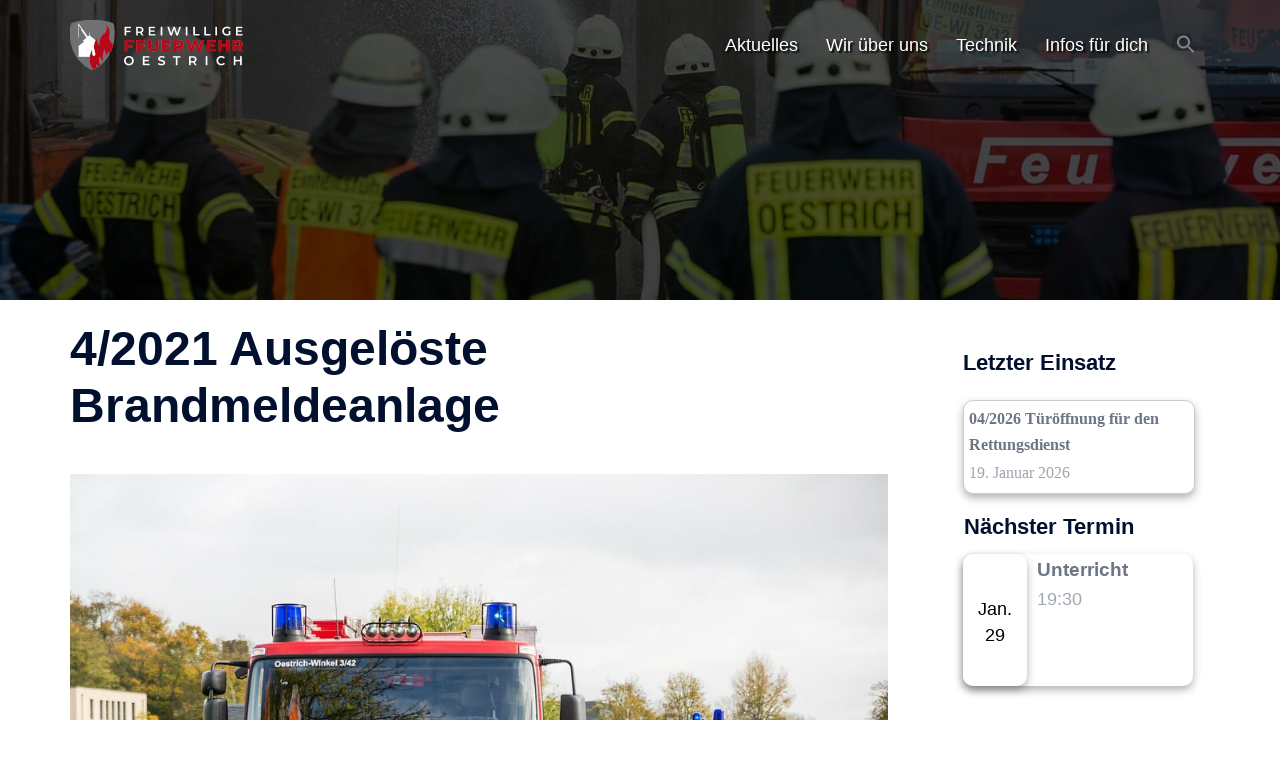

--- FILE ---
content_type: text/html; charset=utf-8
request_url: https://www.google.com/recaptcha/api2/anchor?ar=1&k=6LerDdAaAAAAAMnhE1S0-dm5tSZt3fSisoOqffy8&co=aHR0cDovL2ZldWVyd2Voci1vZXN0cmljaC5kZTo4MA..&hl=en&v=N67nZn4AqZkNcbeMu4prBgzg&size=invisible&anchor-ms=20000&execute-ms=30000&cb=j73rrezcv6na
body_size: 48921
content:
<!DOCTYPE HTML><html dir="ltr" lang="en"><head><meta http-equiv="Content-Type" content="text/html; charset=UTF-8">
<meta http-equiv="X-UA-Compatible" content="IE=edge">
<title>reCAPTCHA</title>
<style type="text/css">
/* cyrillic-ext */
@font-face {
  font-family: 'Roboto';
  font-style: normal;
  font-weight: 400;
  font-stretch: 100%;
  src: url(//fonts.gstatic.com/s/roboto/v48/KFO7CnqEu92Fr1ME7kSn66aGLdTylUAMa3GUBHMdazTgWw.woff2) format('woff2');
  unicode-range: U+0460-052F, U+1C80-1C8A, U+20B4, U+2DE0-2DFF, U+A640-A69F, U+FE2E-FE2F;
}
/* cyrillic */
@font-face {
  font-family: 'Roboto';
  font-style: normal;
  font-weight: 400;
  font-stretch: 100%;
  src: url(//fonts.gstatic.com/s/roboto/v48/KFO7CnqEu92Fr1ME7kSn66aGLdTylUAMa3iUBHMdazTgWw.woff2) format('woff2');
  unicode-range: U+0301, U+0400-045F, U+0490-0491, U+04B0-04B1, U+2116;
}
/* greek-ext */
@font-face {
  font-family: 'Roboto';
  font-style: normal;
  font-weight: 400;
  font-stretch: 100%;
  src: url(//fonts.gstatic.com/s/roboto/v48/KFO7CnqEu92Fr1ME7kSn66aGLdTylUAMa3CUBHMdazTgWw.woff2) format('woff2');
  unicode-range: U+1F00-1FFF;
}
/* greek */
@font-face {
  font-family: 'Roboto';
  font-style: normal;
  font-weight: 400;
  font-stretch: 100%;
  src: url(//fonts.gstatic.com/s/roboto/v48/KFO7CnqEu92Fr1ME7kSn66aGLdTylUAMa3-UBHMdazTgWw.woff2) format('woff2');
  unicode-range: U+0370-0377, U+037A-037F, U+0384-038A, U+038C, U+038E-03A1, U+03A3-03FF;
}
/* math */
@font-face {
  font-family: 'Roboto';
  font-style: normal;
  font-weight: 400;
  font-stretch: 100%;
  src: url(//fonts.gstatic.com/s/roboto/v48/KFO7CnqEu92Fr1ME7kSn66aGLdTylUAMawCUBHMdazTgWw.woff2) format('woff2');
  unicode-range: U+0302-0303, U+0305, U+0307-0308, U+0310, U+0312, U+0315, U+031A, U+0326-0327, U+032C, U+032F-0330, U+0332-0333, U+0338, U+033A, U+0346, U+034D, U+0391-03A1, U+03A3-03A9, U+03B1-03C9, U+03D1, U+03D5-03D6, U+03F0-03F1, U+03F4-03F5, U+2016-2017, U+2034-2038, U+203C, U+2040, U+2043, U+2047, U+2050, U+2057, U+205F, U+2070-2071, U+2074-208E, U+2090-209C, U+20D0-20DC, U+20E1, U+20E5-20EF, U+2100-2112, U+2114-2115, U+2117-2121, U+2123-214F, U+2190, U+2192, U+2194-21AE, U+21B0-21E5, U+21F1-21F2, U+21F4-2211, U+2213-2214, U+2216-22FF, U+2308-230B, U+2310, U+2319, U+231C-2321, U+2336-237A, U+237C, U+2395, U+239B-23B7, U+23D0, U+23DC-23E1, U+2474-2475, U+25AF, U+25B3, U+25B7, U+25BD, U+25C1, U+25CA, U+25CC, U+25FB, U+266D-266F, U+27C0-27FF, U+2900-2AFF, U+2B0E-2B11, U+2B30-2B4C, U+2BFE, U+3030, U+FF5B, U+FF5D, U+1D400-1D7FF, U+1EE00-1EEFF;
}
/* symbols */
@font-face {
  font-family: 'Roboto';
  font-style: normal;
  font-weight: 400;
  font-stretch: 100%;
  src: url(//fonts.gstatic.com/s/roboto/v48/KFO7CnqEu92Fr1ME7kSn66aGLdTylUAMaxKUBHMdazTgWw.woff2) format('woff2');
  unicode-range: U+0001-000C, U+000E-001F, U+007F-009F, U+20DD-20E0, U+20E2-20E4, U+2150-218F, U+2190, U+2192, U+2194-2199, U+21AF, U+21E6-21F0, U+21F3, U+2218-2219, U+2299, U+22C4-22C6, U+2300-243F, U+2440-244A, U+2460-24FF, U+25A0-27BF, U+2800-28FF, U+2921-2922, U+2981, U+29BF, U+29EB, U+2B00-2BFF, U+4DC0-4DFF, U+FFF9-FFFB, U+10140-1018E, U+10190-1019C, U+101A0, U+101D0-101FD, U+102E0-102FB, U+10E60-10E7E, U+1D2C0-1D2D3, U+1D2E0-1D37F, U+1F000-1F0FF, U+1F100-1F1AD, U+1F1E6-1F1FF, U+1F30D-1F30F, U+1F315, U+1F31C, U+1F31E, U+1F320-1F32C, U+1F336, U+1F378, U+1F37D, U+1F382, U+1F393-1F39F, U+1F3A7-1F3A8, U+1F3AC-1F3AF, U+1F3C2, U+1F3C4-1F3C6, U+1F3CA-1F3CE, U+1F3D4-1F3E0, U+1F3ED, U+1F3F1-1F3F3, U+1F3F5-1F3F7, U+1F408, U+1F415, U+1F41F, U+1F426, U+1F43F, U+1F441-1F442, U+1F444, U+1F446-1F449, U+1F44C-1F44E, U+1F453, U+1F46A, U+1F47D, U+1F4A3, U+1F4B0, U+1F4B3, U+1F4B9, U+1F4BB, U+1F4BF, U+1F4C8-1F4CB, U+1F4D6, U+1F4DA, U+1F4DF, U+1F4E3-1F4E6, U+1F4EA-1F4ED, U+1F4F7, U+1F4F9-1F4FB, U+1F4FD-1F4FE, U+1F503, U+1F507-1F50B, U+1F50D, U+1F512-1F513, U+1F53E-1F54A, U+1F54F-1F5FA, U+1F610, U+1F650-1F67F, U+1F687, U+1F68D, U+1F691, U+1F694, U+1F698, U+1F6AD, U+1F6B2, U+1F6B9-1F6BA, U+1F6BC, U+1F6C6-1F6CF, U+1F6D3-1F6D7, U+1F6E0-1F6EA, U+1F6F0-1F6F3, U+1F6F7-1F6FC, U+1F700-1F7FF, U+1F800-1F80B, U+1F810-1F847, U+1F850-1F859, U+1F860-1F887, U+1F890-1F8AD, U+1F8B0-1F8BB, U+1F8C0-1F8C1, U+1F900-1F90B, U+1F93B, U+1F946, U+1F984, U+1F996, U+1F9E9, U+1FA00-1FA6F, U+1FA70-1FA7C, U+1FA80-1FA89, U+1FA8F-1FAC6, U+1FACE-1FADC, U+1FADF-1FAE9, U+1FAF0-1FAF8, U+1FB00-1FBFF;
}
/* vietnamese */
@font-face {
  font-family: 'Roboto';
  font-style: normal;
  font-weight: 400;
  font-stretch: 100%;
  src: url(//fonts.gstatic.com/s/roboto/v48/KFO7CnqEu92Fr1ME7kSn66aGLdTylUAMa3OUBHMdazTgWw.woff2) format('woff2');
  unicode-range: U+0102-0103, U+0110-0111, U+0128-0129, U+0168-0169, U+01A0-01A1, U+01AF-01B0, U+0300-0301, U+0303-0304, U+0308-0309, U+0323, U+0329, U+1EA0-1EF9, U+20AB;
}
/* latin-ext */
@font-face {
  font-family: 'Roboto';
  font-style: normal;
  font-weight: 400;
  font-stretch: 100%;
  src: url(//fonts.gstatic.com/s/roboto/v48/KFO7CnqEu92Fr1ME7kSn66aGLdTylUAMa3KUBHMdazTgWw.woff2) format('woff2');
  unicode-range: U+0100-02BA, U+02BD-02C5, U+02C7-02CC, U+02CE-02D7, U+02DD-02FF, U+0304, U+0308, U+0329, U+1D00-1DBF, U+1E00-1E9F, U+1EF2-1EFF, U+2020, U+20A0-20AB, U+20AD-20C0, U+2113, U+2C60-2C7F, U+A720-A7FF;
}
/* latin */
@font-face {
  font-family: 'Roboto';
  font-style: normal;
  font-weight: 400;
  font-stretch: 100%;
  src: url(//fonts.gstatic.com/s/roboto/v48/KFO7CnqEu92Fr1ME7kSn66aGLdTylUAMa3yUBHMdazQ.woff2) format('woff2');
  unicode-range: U+0000-00FF, U+0131, U+0152-0153, U+02BB-02BC, U+02C6, U+02DA, U+02DC, U+0304, U+0308, U+0329, U+2000-206F, U+20AC, U+2122, U+2191, U+2193, U+2212, U+2215, U+FEFF, U+FFFD;
}
/* cyrillic-ext */
@font-face {
  font-family: 'Roboto';
  font-style: normal;
  font-weight: 500;
  font-stretch: 100%;
  src: url(//fonts.gstatic.com/s/roboto/v48/KFO7CnqEu92Fr1ME7kSn66aGLdTylUAMa3GUBHMdazTgWw.woff2) format('woff2');
  unicode-range: U+0460-052F, U+1C80-1C8A, U+20B4, U+2DE0-2DFF, U+A640-A69F, U+FE2E-FE2F;
}
/* cyrillic */
@font-face {
  font-family: 'Roboto';
  font-style: normal;
  font-weight: 500;
  font-stretch: 100%;
  src: url(//fonts.gstatic.com/s/roboto/v48/KFO7CnqEu92Fr1ME7kSn66aGLdTylUAMa3iUBHMdazTgWw.woff2) format('woff2');
  unicode-range: U+0301, U+0400-045F, U+0490-0491, U+04B0-04B1, U+2116;
}
/* greek-ext */
@font-face {
  font-family: 'Roboto';
  font-style: normal;
  font-weight: 500;
  font-stretch: 100%;
  src: url(//fonts.gstatic.com/s/roboto/v48/KFO7CnqEu92Fr1ME7kSn66aGLdTylUAMa3CUBHMdazTgWw.woff2) format('woff2');
  unicode-range: U+1F00-1FFF;
}
/* greek */
@font-face {
  font-family: 'Roboto';
  font-style: normal;
  font-weight: 500;
  font-stretch: 100%;
  src: url(//fonts.gstatic.com/s/roboto/v48/KFO7CnqEu92Fr1ME7kSn66aGLdTylUAMa3-UBHMdazTgWw.woff2) format('woff2');
  unicode-range: U+0370-0377, U+037A-037F, U+0384-038A, U+038C, U+038E-03A1, U+03A3-03FF;
}
/* math */
@font-face {
  font-family: 'Roboto';
  font-style: normal;
  font-weight: 500;
  font-stretch: 100%;
  src: url(//fonts.gstatic.com/s/roboto/v48/KFO7CnqEu92Fr1ME7kSn66aGLdTylUAMawCUBHMdazTgWw.woff2) format('woff2');
  unicode-range: U+0302-0303, U+0305, U+0307-0308, U+0310, U+0312, U+0315, U+031A, U+0326-0327, U+032C, U+032F-0330, U+0332-0333, U+0338, U+033A, U+0346, U+034D, U+0391-03A1, U+03A3-03A9, U+03B1-03C9, U+03D1, U+03D5-03D6, U+03F0-03F1, U+03F4-03F5, U+2016-2017, U+2034-2038, U+203C, U+2040, U+2043, U+2047, U+2050, U+2057, U+205F, U+2070-2071, U+2074-208E, U+2090-209C, U+20D0-20DC, U+20E1, U+20E5-20EF, U+2100-2112, U+2114-2115, U+2117-2121, U+2123-214F, U+2190, U+2192, U+2194-21AE, U+21B0-21E5, U+21F1-21F2, U+21F4-2211, U+2213-2214, U+2216-22FF, U+2308-230B, U+2310, U+2319, U+231C-2321, U+2336-237A, U+237C, U+2395, U+239B-23B7, U+23D0, U+23DC-23E1, U+2474-2475, U+25AF, U+25B3, U+25B7, U+25BD, U+25C1, U+25CA, U+25CC, U+25FB, U+266D-266F, U+27C0-27FF, U+2900-2AFF, U+2B0E-2B11, U+2B30-2B4C, U+2BFE, U+3030, U+FF5B, U+FF5D, U+1D400-1D7FF, U+1EE00-1EEFF;
}
/* symbols */
@font-face {
  font-family: 'Roboto';
  font-style: normal;
  font-weight: 500;
  font-stretch: 100%;
  src: url(//fonts.gstatic.com/s/roboto/v48/KFO7CnqEu92Fr1ME7kSn66aGLdTylUAMaxKUBHMdazTgWw.woff2) format('woff2');
  unicode-range: U+0001-000C, U+000E-001F, U+007F-009F, U+20DD-20E0, U+20E2-20E4, U+2150-218F, U+2190, U+2192, U+2194-2199, U+21AF, U+21E6-21F0, U+21F3, U+2218-2219, U+2299, U+22C4-22C6, U+2300-243F, U+2440-244A, U+2460-24FF, U+25A0-27BF, U+2800-28FF, U+2921-2922, U+2981, U+29BF, U+29EB, U+2B00-2BFF, U+4DC0-4DFF, U+FFF9-FFFB, U+10140-1018E, U+10190-1019C, U+101A0, U+101D0-101FD, U+102E0-102FB, U+10E60-10E7E, U+1D2C0-1D2D3, U+1D2E0-1D37F, U+1F000-1F0FF, U+1F100-1F1AD, U+1F1E6-1F1FF, U+1F30D-1F30F, U+1F315, U+1F31C, U+1F31E, U+1F320-1F32C, U+1F336, U+1F378, U+1F37D, U+1F382, U+1F393-1F39F, U+1F3A7-1F3A8, U+1F3AC-1F3AF, U+1F3C2, U+1F3C4-1F3C6, U+1F3CA-1F3CE, U+1F3D4-1F3E0, U+1F3ED, U+1F3F1-1F3F3, U+1F3F5-1F3F7, U+1F408, U+1F415, U+1F41F, U+1F426, U+1F43F, U+1F441-1F442, U+1F444, U+1F446-1F449, U+1F44C-1F44E, U+1F453, U+1F46A, U+1F47D, U+1F4A3, U+1F4B0, U+1F4B3, U+1F4B9, U+1F4BB, U+1F4BF, U+1F4C8-1F4CB, U+1F4D6, U+1F4DA, U+1F4DF, U+1F4E3-1F4E6, U+1F4EA-1F4ED, U+1F4F7, U+1F4F9-1F4FB, U+1F4FD-1F4FE, U+1F503, U+1F507-1F50B, U+1F50D, U+1F512-1F513, U+1F53E-1F54A, U+1F54F-1F5FA, U+1F610, U+1F650-1F67F, U+1F687, U+1F68D, U+1F691, U+1F694, U+1F698, U+1F6AD, U+1F6B2, U+1F6B9-1F6BA, U+1F6BC, U+1F6C6-1F6CF, U+1F6D3-1F6D7, U+1F6E0-1F6EA, U+1F6F0-1F6F3, U+1F6F7-1F6FC, U+1F700-1F7FF, U+1F800-1F80B, U+1F810-1F847, U+1F850-1F859, U+1F860-1F887, U+1F890-1F8AD, U+1F8B0-1F8BB, U+1F8C0-1F8C1, U+1F900-1F90B, U+1F93B, U+1F946, U+1F984, U+1F996, U+1F9E9, U+1FA00-1FA6F, U+1FA70-1FA7C, U+1FA80-1FA89, U+1FA8F-1FAC6, U+1FACE-1FADC, U+1FADF-1FAE9, U+1FAF0-1FAF8, U+1FB00-1FBFF;
}
/* vietnamese */
@font-face {
  font-family: 'Roboto';
  font-style: normal;
  font-weight: 500;
  font-stretch: 100%;
  src: url(//fonts.gstatic.com/s/roboto/v48/KFO7CnqEu92Fr1ME7kSn66aGLdTylUAMa3OUBHMdazTgWw.woff2) format('woff2');
  unicode-range: U+0102-0103, U+0110-0111, U+0128-0129, U+0168-0169, U+01A0-01A1, U+01AF-01B0, U+0300-0301, U+0303-0304, U+0308-0309, U+0323, U+0329, U+1EA0-1EF9, U+20AB;
}
/* latin-ext */
@font-face {
  font-family: 'Roboto';
  font-style: normal;
  font-weight: 500;
  font-stretch: 100%;
  src: url(//fonts.gstatic.com/s/roboto/v48/KFO7CnqEu92Fr1ME7kSn66aGLdTylUAMa3KUBHMdazTgWw.woff2) format('woff2');
  unicode-range: U+0100-02BA, U+02BD-02C5, U+02C7-02CC, U+02CE-02D7, U+02DD-02FF, U+0304, U+0308, U+0329, U+1D00-1DBF, U+1E00-1E9F, U+1EF2-1EFF, U+2020, U+20A0-20AB, U+20AD-20C0, U+2113, U+2C60-2C7F, U+A720-A7FF;
}
/* latin */
@font-face {
  font-family: 'Roboto';
  font-style: normal;
  font-weight: 500;
  font-stretch: 100%;
  src: url(//fonts.gstatic.com/s/roboto/v48/KFO7CnqEu92Fr1ME7kSn66aGLdTylUAMa3yUBHMdazQ.woff2) format('woff2');
  unicode-range: U+0000-00FF, U+0131, U+0152-0153, U+02BB-02BC, U+02C6, U+02DA, U+02DC, U+0304, U+0308, U+0329, U+2000-206F, U+20AC, U+2122, U+2191, U+2193, U+2212, U+2215, U+FEFF, U+FFFD;
}
/* cyrillic-ext */
@font-face {
  font-family: 'Roboto';
  font-style: normal;
  font-weight: 900;
  font-stretch: 100%;
  src: url(//fonts.gstatic.com/s/roboto/v48/KFO7CnqEu92Fr1ME7kSn66aGLdTylUAMa3GUBHMdazTgWw.woff2) format('woff2');
  unicode-range: U+0460-052F, U+1C80-1C8A, U+20B4, U+2DE0-2DFF, U+A640-A69F, U+FE2E-FE2F;
}
/* cyrillic */
@font-face {
  font-family: 'Roboto';
  font-style: normal;
  font-weight: 900;
  font-stretch: 100%;
  src: url(//fonts.gstatic.com/s/roboto/v48/KFO7CnqEu92Fr1ME7kSn66aGLdTylUAMa3iUBHMdazTgWw.woff2) format('woff2');
  unicode-range: U+0301, U+0400-045F, U+0490-0491, U+04B0-04B1, U+2116;
}
/* greek-ext */
@font-face {
  font-family: 'Roboto';
  font-style: normal;
  font-weight: 900;
  font-stretch: 100%;
  src: url(//fonts.gstatic.com/s/roboto/v48/KFO7CnqEu92Fr1ME7kSn66aGLdTylUAMa3CUBHMdazTgWw.woff2) format('woff2');
  unicode-range: U+1F00-1FFF;
}
/* greek */
@font-face {
  font-family: 'Roboto';
  font-style: normal;
  font-weight: 900;
  font-stretch: 100%;
  src: url(//fonts.gstatic.com/s/roboto/v48/KFO7CnqEu92Fr1ME7kSn66aGLdTylUAMa3-UBHMdazTgWw.woff2) format('woff2');
  unicode-range: U+0370-0377, U+037A-037F, U+0384-038A, U+038C, U+038E-03A1, U+03A3-03FF;
}
/* math */
@font-face {
  font-family: 'Roboto';
  font-style: normal;
  font-weight: 900;
  font-stretch: 100%;
  src: url(//fonts.gstatic.com/s/roboto/v48/KFO7CnqEu92Fr1ME7kSn66aGLdTylUAMawCUBHMdazTgWw.woff2) format('woff2');
  unicode-range: U+0302-0303, U+0305, U+0307-0308, U+0310, U+0312, U+0315, U+031A, U+0326-0327, U+032C, U+032F-0330, U+0332-0333, U+0338, U+033A, U+0346, U+034D, U+0391-03A1, U+03A3-03A9, U+03B1-03C9, U+03D1, U+03D5-03D6, U+03F0-03F1, U+03F4-03F5, U+2016-2017, U+2034-2038, U+203C, U+2040, U+2043, U+2047, U+2050, U+2057, U+205F, U+2070-2071, U+2074-208E, U+2090-209C, U+20D0-20DC, U+20E1, U+20E5-20EF, U+2100-2112, U+2114-2115, U+2117-2121, U+2123-214F, U+2190, U+2192, U+2194-21AE, U+21B0-21E5, U+21F1-21F2, U+21F4-2211, U+2213-2214, U+2216-22FF, U+2308-230B, U+2310, U+2319, U+231C-2321, U+2336-237A, U+237C, U+2395, U+239B-23B7, U+23D0, U+23DC-23E1, U+2474-2475, U+25AF, U+25B3, U+25B7, U+25BD, U+25C1, U+25CA, U+25CC, U+25FB, U+266D-266F, U+27C0-27FF, U+2900-2AFF, U+2B0E-2B11, U+2B30-2B4C, U+2BFE, U+3030, U+FF5B, U+FF5D, U+1D400-1D7FF, U+1EE00-1EEFF;
}
/* symbols */
@font-face {
  font-family: 'Roboto';
  font-style: normal;
  font-weight: 900;
  font-stretch: 100%;
  src: url(//fonts.gstatic.com/s/roboto/v48/KFO7CnqEu92Fr1ME7kSn66aGLdTylUAMaxKUBHMdazTgWw.woff2) format('woff2');
  unicode-range: U+0001-000C, U+000E-001F, U+007F-009F, U+20DD-20E0, U+20E2-20E4, U+2150-218F, U+2190, U+2192, U+2194-2199, U+21AF, U+21E6-21F0, U+21F3, U+2218-2219, U+2299, U+22C4-22C6, U+2300-243F, U+2440-244A, U+2460-24FF, U+25A0-27BF, U+2800-28FF, U+2921-2922, U+2981, U+29BF, U+29EB, U+2B00-2BFF, U+4DC0-4DFF, U+FFF9-FFFB, U+10140-1018E, U+10190-1019C, U+101A0, U+101D0-101FD, U+102E0-102FB, U+10E60-10E7E, U+1D2C0-1D2D3, U+1D2E0-1D37F, U+1F000-1F0FF, U+1F100-1F1AD, U+1F1E6-1F1FF, U+1F30D-1F30F, U+1F315, U+1F31C, U+1F31E, U+1F320-1F32C, U+1F336, U+1F378, U+1F37D, U+1F382, U+1F393-1F39F, U+1F3A7-1F3A8, U+1F3AC-1F3AF, U+1F3C2, U+1F3C4-1F3C6, U+1F3CA-1F3CE, U+1F3D4-1F3E0, U+1F3ED, U+1F3F1-1F3F3, U+1F3F5-1F3F7, U+1F408, U+1F415, U+1F41F, U+1F426, U+1F43F, U+1F441-1F442, U+1F444, U+1F446-1F449, U+1F44C-1F44E, U+1F453, U+1F46A, U+1F47D, U+1F4A3, U+1F4B0, U+1F4B3, U+1F4B9, U+1F4BB, U+1F4BF, U+1F4C8-1F4CB, U+1F4D6, U+1F4DA, U+1F4DF, U+1F4E3-1F4E6, U+1F4EA-1F4ED, U+1F4F7, U+1F4F9-1F4FB, U+1F4FD-1F4FE, U+1F503, U+1F507-1F50B, U+1F50D, U+1F512-1F513, U+1F53E-1F54A, U+1F54F-1F5FA, U+1F610, U+1F650-1F67F, U+1F687, U+1F68D, U+1F691, U+1F694, U+1F698, U+1F6AD, U+1F6B2, U+1F6B9-1F6BA, U+1F6BC, U+1F6C6-1F6CF, U+1F6D3-1F6D7, U+1F6E0-1F6EA, U+1F6F0-1F6F3, U+1F6F7-1F6FC, U+1F700-1F7FF, U+1F800-1F80B, U+1F810-1F847, U+1F850-1F859, U+1F860-1F887, U+1F890-1F8AD, U+1F8B0-1F8BB, U+1F8C0-1F8C1, U+1F900-1F90B, U+1F93B, U+1F946, U+1F984, U+1F996, U+1F9E9, U+1FA00-1FA6F, U+1FA70-1FA7C, U+1FA80-1FA89, U+1FA8F-1FAC6, U+1FACE-1FADC, U+1FADF-1FAE9, U+1FAF0-1FAF8, U+1FB00-1FBFF;
}
/* vietnamese */
@font-face {
  font-family: 'Roboto';
  font-style: normal;
  font-weight: 900;
  font-stretch: 100%;
  src: url(//fonts.gstatic.com/s/roboto/v48/KFO7CnqEu92Fr1ME7kSn66aGLdTylUAMa3OUBHMdazTgWw.woff2) format('woff2');
  unicode-range: U+0102-0103, U+0110-0111, U+0128-0129, U+0168-0169, U+01A0-01A1, U+01AF-01B0, U+0300-0301, U+0303-0304, U+0308-0309, U+0323, U+0329, U+1EA0-1EF9, U+20AB;
}
/* latin-ext */
@font-face {
  font-family: 'Roboto';
  font-style: normal;
  font-weight: 900;
  font-stretch: 100%;
  src: url(//fonts.gstatic.com/s/roboto/v48/KFO7CnqEu92Fr1ME7kSn66aGLdTylUAMa3KUBHMdazTgWw.woff2) format('woff2');
  unicode-range: U+0100-02BA, U+02BD-02C5, U+02C7-02CC, U+02CE-02D7, U+02DD-02FF, U+0304, U+0308, U+0329, U+1D00-1DBF, U+1E00-1E9F, U+1EF2-1EFF, U+2020, U+20A0-20AB, U+20AD-20C0, U+2113, U+2C60-2C7F, U+A720-A7FF;
}
/* latin */
@font-face {
  font-family: 'Roboto';
  font-style: normal;
  font-weight: 900;
  font-stretch: 100%;
  src: url(//fonts.gstatic.com/s/roboto/v48/KFO7CnqEu92Fr1ME7kSn66aGLdTylUAMa3yUBHMdazQ.woff2) format('woff2');
  unicode-range: U+0000-00FF, U+0131, U+0152-0153, U+02BB-02BC, U+02C6, U+02DA, U+02DC, U+0304, U+0308, U+0329, U+2000-206F, U+20AC, U+2122, U+2191, U+2193, U+2212, U+2215, U+FEFF, U+FFFD;
}

</style>
<link rel="stylesheet" type="text/css" href="https://www.gstatic.com/recaptcha/releases/N67nZn4AqZkNcbeMu4prBgzg/styles__ltr.css">
<script nonce="1dBzqDqKm1uhImY41cwH5w" type="text/javascript">window['__recaptcha_api'] = 'https://www.google.com/recaptcha/api2/';</script>
<script type="text/javascript" src="https://www.gstatic.com/recaptcha/releases/N67nZn4AqZkNcbeMu4prBgzg/recaptcha__en.js" nonce="1dBzqDqKm1uhImY41cwH5w">
      
    </script></head>
<body><div id="rc-anchor-alert" class="rc-anchor-alert"></div>
<input type="hidden" id="recaptcha-token" value="[base64]">
<script type="text/javascript" nonce="1dBzqDqKm1uhImY41cwH5w">
      recaptcha.anchor.Main.init("[\x22ainput\x22,[\x22bgdata\x22,\x22\x22,\[base64]/[base64]/[base64]/bmV3IHJbeF0oY1swXSk6RT09Mj9uZXcgclt4XShjWzBdLGNbMV0pOkU9PTM/bmV3IHJbeF0oY1swXSxjWzFdLGNbMl0pOkU9PTQ/[base64]/[base64]/[base64]/[base64]/[base64]/[base64]/[base64]/[base64]\x22,\[base64]\\u003d\\u003d\x22,\x22w5ZuMhVYLMKpDg7CsMObwqDDrlrCvxQCcH8IAsKYUMO2wpnDpThWSWfCqMOrHsOvQE5MGxt9w43CuVQDLF4Yw47DicOow4dbwprDv2QQdhcRw73DsBEGwrHDi8OOw4wIw4k+MHDCpcOIa8OGw4EyOMKiw4tGcSHDhMOHYcOtfcOXYxnCvVfCngrDi1/CpMKqIsK8M8OBPV/DpTDDqxrDkcOOwrLCrsKDw7AgV8O9w75/Nh/[base64]/M1LCvkhxf8OJYk5UccKXwprDtDrCphQCw617wrfDg8KKwqk2TsKow5lqw79lOQQEw7ZTPHI/w6bDtgHDpcOuCsOXPsOFH2MATxBlwqrCkMOzwrRbd8OkwqIEw6MJw7HCr8OZCCdSFEDCn8O/w6XCkUzDlMOAUMK9NsO+QRLCicKPf8OXEcK/WQrDgT47eWbCrsOaO8KAw63DgsK2EsOIw5QAw442wqTDgzp/fw/DhW/CqjJEOMOkecKzQcOOP8K8BMK+wrsgw5bDiybCocOAXsOFwoHCo23CgcOow5IQcnIew5k/wqLCox3CoDfDmCY5csONAcOYw790HMKvw4dZVUbDiFd2wrnDlTnDjmtZWgjDiMO/KsOhM8OZw4sCw5E8dsOEOVFwwp7DrMOww73CssKIPXg6DsOEbsKMw6jDncOeO8KjDMKewpxIMMOEcsOdVsOXIMOAZ8OywpjCviR4wqFxV8Kab3kOB8KbwozDhz7CqCNuw5zCkXbCpsK9w4TDghzCjMOUwozDpcK2eMOTKizCvsOGHcKzHxJ6YHN+ej/CjWxhw5DCoXnDn1PCgMOhA8Opb0Q7KX7Dn8KAw4U/CwTCrsOlwqPDucK1w5ovCcK1woNGRsKaKsOSaMOkw77Du8KDLWrCvhpCDVg8wok/[base64]/[base64]/wr88wpzCl0zCqD1gMcO+w6nDlsOewrVyPlzCrhLDgcKXwrRmwqY3w4kwwp0wwrcsfirDpG8Gc2I4bcK2WkbCj8OLfEPDvGU3OylOwpsOw5fCpT8hw686Dw7DqDBjw7DCni1gw7TCin/[base64]/VDXCkk/DtMOoVXxZwr3Dt8OQw6sjwprDuWMncyUZw6/CtcKaPMOHHMKhw4BcYEvCjzjCnkRXwrxYIcKgw6jDnMKnCcKCQlfDqcOea8OaDMKnN3fCocO/wrfCry7DpytMwqwOSMKewqw+w7XCvcOHGTrCgcOIwqIjHDRhw4chSB1qw4NNVsO1wrjDs8OJT2gfBQbDqcKgw4nDpn/Cm8O4eMKXKn/DjsKoIV7CliNoAwdFacKqwrvDvsKBwr7DmDE0EsKFDnjCrEJQwqB8wr3Cv8KwBCdjEsKtTMOMcBnDoTvDi8OmBVNWXXMewqbDsRPDr1bCojLDusOVA8KPIMKuwq/[base64]/eBjChTbDk0zDtcKTbcKywrhAwq3DsEdMwq5wwqTCqkYIw5LDtWDDhsORwqfDtsKQEMK8Vk5jw7/[base64]/DtzfCk8O2L8OQOxfCnMKiw4Yrw6g6wq7Ch20Hwq7CoxzCs8K0wqBjGgZjw5Utwr3CksO2fTjDsA7Ct8KzZMKcX3NkwrPDlRfCugQ/dsO6w4hQZcOmVEt8w4c4Y8OjWsKbIsOeF24xwoBswoXDpMO5wpzDocK6wrQCwqfDqMKRX8OzTMOIN1HCuWHCik3CtGkbwqbDpMO8w6Qfwr7CiMKUDsOpw7AtwpvCk8Kiw6rDkcK9woDCoHbCoSrDk1seN8KSIMOxWCgIwqd8woVrwqHDgMOWJl7Dtk0/NsOSHF7Dp0MVJsOMw5rCosOrwqfCjMKBCkPDo8Kmw6IHw5HCjFnDqi4uwrrDl24KwozCjMO/[base64]/CkMO5LMOxwrRfwoBCKcO2wrJlwrnDlSEAMxkUXXtGw4paJsKww5I0w7TDocOuw7I6w5vDulfCpcKAwp3ClCnDlSk2wqsrIljDqWlqw5LDgk3CqTrCsMOLwqLClsKJAMKDw7xIwpsyRHR0RnUew49fwr3DpVjDk8O5w5LCv8K+wq/Dt8KbagtfFTk5JHd8DU/DscKjwqU3w697PsKdZcOow5XCk8O2BMObwp/Cs20COcOYCSvCoV4kwrzDhwzCqmsZSMOqw4ciw4jCuGtBBR/[base64]/CrXpeJMOvw6Eqw5oCJsORMVdCZsOldcKaw4gAw5MVKCFjTcOXw53ClcOxGcKRMAvCh8K6fMOPwpPDgMKow5Mow7LCm8OwwoIQUS0jwp7CgcOxB2nCqMO7W8Oew6IaTsOSDn5LW2vDnsOqXcOTwqDCvMKFPXfCsRzCjW/DtzxvWcO/K8ODwrTDr8OtwrARwqxnOzpOE8KZwpUPE8K8CCPDmcOzLQjDi2oAYEsDI0rChsO5wowtUHvCkcKELBnDoDvCv8OTw7h/d8KMwoDCmcOcM8OxRHvClMKJwpEnwpDCkcKIw5XDlkTCpVEsw6IqwoAgwpXCs8KfwrTCosOmcsKldMOcw4VTwrTDnMKDwqlywrvCjgtOIsKZP8OYRXPCrsKcCUTChcK0w5okw4lKw5MdD8O2QMKBw44/w5PCqVHDmsK6wpTCjcK3GjYYw68NXcKBR8K0XsKecsK9Wg/CkjUIwp3DksO/wrLChFREesKiT2gpQcOXw45dwoN0HxnDkFsCwrgow5XCssKqwqoQCcOFw7zCksOLDTzCj8Kxw5xKw5oKw4EQNcKtw7N0woBJISvDnjjDr8K7w7o5w4AWw4/Co8KsIsKZfxnDpcKYOsOOIiDCusKOEijDmmhZRT/DmAXDuXVEQMOGE8KZwrPCs8KSTsKcwp8fwrErZ2kswqs+w6PCucO3I8Kgw5I7w7QKPMKBwqPCjMOuwrQvDMKNw7thwqLCs1vCjcOow4zChsK/[base64]/[base64]/[base64]/DoGk1wqvDgw/CsWh5w7Q2SXgDw4vDkTZKVH/CogJMw63CqwnClnsJwq1zFMOQw5zDviPDg8K2w6Q2wrDCtmYUwolVf8OUZsONZMKARzfDrj9ELVgeQsOQLBFpw63CvGbCh8K9w4TCscOEXTUqwohdw5t1JXQLw4/CnRPClsOyb0vCoC/DkE3CnMKXQEwZGSsFwoXCg8KoLMK/wpvDjcKJM8O2IMOfYybDrMOFHHnDoMOGOwoyw7gjZnMwwpNUw5MMCMO2w4wgw7HClMOMwpQwEEzCindtF3bDmVbDu8KFw6LChcONIsOOwrHDs0pjw5tPYcKGw6YtSnvChcOAfcKkwpZ8wqZgdy8KNcOjwprDsMOBNMOkIsOXwp/DqxwkwrHDocKJO8KcdA/DsWtRwrDDk8KCwrrDt8KRw695UMOKw4MCYcKCPHYnworDlwUuXFgCJBXDnFLDsDhEeB/CmsOpw7h0XsOlIVpnw59zGMOCwqJhw4fCqD4Ed8OZwoh4dMKRwr4FSUFFw4AIwqBEwrbDicKIwp/DiFdYw6Ucw6zDpCk0dcO5wqlde8KFHGbCtirDrm4aUMOeRFrCtRxzWcKZPMKBw6vChzHDiloNwp8kwpZhw61Fw7nDosOQw77CisOgPkTDgn8pAH97B0Eewr5Fw5okw4gBwohbWzzCkCbCs8KSwrscw7hjw6HCp2EEw6DCoXjDucOJw4LDoQ/CuhXClsOdRidtLcKUw5JhwpHDpsOOwp0Yw6VLw7UNG8Okwr3Dg8OTJCXCt8K0woNuwoDCigACw7nCjMKyfQZgbAPCqGB9YMKFCFLDvMKiwrLDgwrChMONw4XCmMK1wp8idcKLcMKALMOGwrvDmkFPwp9+wofComQhMMKgcMKVUg/Cpn07A8KCwrjDpMO+EH0ech7Dtm/CvGnCgXsVNsOwaMOTQTnCrEbDthHCl3zDl8OxasOfwq3DocKnwqp0YyPDkMObUcOywo/CvcK5P8KvVHdya0DDvcOVKsOrGHR8w6o5w5vCuis4w6XCmMK1wq8Qw4ApBX5tXSdKwqYywrXCr01oRcKNw4/Dvio3GFnDpWh+U8K+V8KILCPDpcOWw4M3dMOUfTdFwrNgw5nDlcOaViDDu1LCnsKvH01Tw5zCn8KKwojCs8OwwqXCkDsSwrHCmF/[base64]/CvVIgwpnDm8ONwrfCjMOOw67CicKMwq4Ow57CpcKbDMKEwqfChhY6wooJVCTCqsOMwq7Dt8KmWsKdRn7Dv8KnShfDqxnDvcK/w6wdN8Kyw73DrFXCn8OeSwRgGsKSXcOBwqXDtsKDwpk1wrPCvkBew5/DisKtwqhbUcOmbsK0KHbDiMOdKsKYwr0BK2MiT8OLw7pjwqFaIMKzK8Kqw43CpxTCg8KPVsOhZF3Dh8O8QcKcJcObw6t+worCiMO6d1IgSMOMWDc7w6FYwpZ9VyAid8OcQEBdXMKDZAXDmC/DkMKyw7xlwq7CrsKBw6HDj8KlXXA2wq57acKrCDbDlsKewphjfQNtwqbCuCTDthAhB8O7wp5Two5iRsKrYsO/woDDl1AXSidJDH/DmEbCvUDCnsOEwpzDmMKVBMOvLGBXw4TDqCgsBMKew47CjlAEIFzCsCJZwo9WNMKZKjPDs8O2IMO7Qzp9SSdBOcKuKxXCncOqw48PDnIWw4HCpEBowpPDhsO5RDM/VTx9wpAxworCmsOrw7HCpjTCqcOcFsOuwrnCrwPDqi3DjiFyM8OsQGjCmsK7RcKdw5V3woTCpGTCnsK1wpxOw4JOwpjCiVl8bsKcEnQkwrFIw4ofwr3DqAkkdcK4wrNmwpvDosOUw4LCvAYjE1XDh8KHwoA7wrLCpiB7VMOUHsKZwp9/w4oGbSTCvcOmwozDvTAYw6/Ctl9qw5vDq1N7wpbCmHgKwoZfGWjDr2XDicKAwpDCoMK1wqxxw7/CqcKcXXHDqsKQaMKXwoxkwq8Dw6jCvT0Swp4qwoTCri5hw4jDnMKpwr1JZgPDrnItwpPClVvDsSDCrsO5MsK0XMKGwrnCt8KlwrPCtMKPf8Kcwo/DvcOsw7Flw5EEWAJ9EW8wQcKXXBnDu8O8IcKYw6wnFiNow5BWKMObRMKkPMOFw7MOwqtJFcOtwrc7HMKDw5okw45tccKjQsKgIMOsEiJcwpXCqXbDjMKBwq3DmcKgD8KwQEJOHRcUQV93woM/[base64]/f8KTJSV9w67DgFbDgyHCiDzDkMOkwphPCMOiwoTCr8OtVMK2wq0dwrfChGXDv8OBfcKqw4h3wrFLCE8IwqrDlMODVkkcwrNPwpPDumN9w7x5JhVtwqo7woXDj8OBZmcwRgbDvMOGwrxnYcKswpfDpcO3GsK6ccOcBMKtOhDCrMKdwq/DssKyBxUMbX/[base64]/[base64]/CucKYwpTDiMOqKCFWZjfDqAbDqMONw73CiAglw6HCjsObXVTCjsKKaMKsOsOMwr7Dqi/CqzxkTHXCjkcFwonDmAJResKiPcKga2TDpRvCjSE6c8OiWsOMwqXCgyIPw7DCqcO+w4l+Ph7DpXozPxrCiEkjwq7CryPCm2vCsix2w5wrwqjCnGZeJ1IRecKxDE8sa8OFwpkNwrk5wpcHwoQ1UyrDmQFUGMOfbsKhwr/CvsOuw6zCnkx4f8Ktw6QOdMOKE1oVR1Ilw5g1w4l4wo/DksO0PsO1w5jDgsOkbR0VIk/[base64]/[base64]/CjsKmw43CkcKWwrhtw6wSCC8PwpAkasOFw6LDrgkjHiMCMcOqwp7DnMORHVrDq3vDhCdMOMKBw4rDvMKbwpvCi2Erwr7CgsKfbMO9wpNEOx3Cm8K7XCkkwq7DsTHCoC9RwpZlBRQdSn/DuHzChsKiHTLDkcKXwoYRYcOZwqbDosOzw5LCnMKdwprCkmDCt2/Dt8O6VH7CrMOJdD/[base64]/CjkDDsMKVQsKrwqt5wr5lwrXCqhVzwrvDkBnDhcOZw5grMAR1wpDCimsBwp8rasOFw6DDq3E8w7TDmcOeGcKpAhnCminCq0lqwohqwoEeCsOfAVR3wqbDicOOwrnDssOYwqrDtcOHb8KOdcKOwqTCm8K/wp7DvcKxAMOfwpc/w5ppXMO5w7PCq8K2w6nDusKYw5TCkVRtw5bClXZMBAbCoDPCriEJwqbCh8OZacOVwrfDqsKBw5MxcUvClFnCkcK5wrbDpxkXwqMRfMK2w7zCoMKEw5HCisKvDcOaCMKcw7jDr8Oqw6nCoyXCrQQUw4HChRPCrm5Gw4XClBNGwojDr15rwrrCjVnCu3PDn8OCWcOsDMK/NsOqw49rw4fDg3DCi8Kuw7IFw4FZDisUwqYBA3Zvw5Q/wrNVw64Rw5fCnsO1TcOVwpfDvMKsNcO/YXJxIcKCERbCrjbCtjfCmcOSCcOqHcONwq4fw7PDtBDCocOww6bDpMOgeV9YwrA9wqrDhsK4w7oULmk6eMORcBbCi8OHSVLCusKFccK/E3/DnTEHaMKOw7bClgzDl8O2V0s3wqkiw5QxwpZxP1sxw69ew57DkmN6GcOUIsK/[base64]/CmsKpc2rClcKZw6pTw5LDt8KTw5hqehAEw6HCkQ9/w641aWMmwp/CpcOWw7rCtsK1wowvwo3DhXk0wpTCqsK+TsOGw4NmV8OlASLCpWLDosKLw57CpmRhR8Ouw78mHHB4Xj3ChcOIZz3DnMKhwq0Iw5wtXlzDoj0XwpDDmcKUw4TCscKGwqNrd3pWNGt/JxfCu8O4BhhAw4/[base64]/wo4DeFTCvsKswrTDl8OWwrTDqcOgYFUUwpnDkMK2woY+S3TDu8OFYUzDpMO5Sk7ChsKCw5QTecOYbsKTwo4QR2vDkMKsw6zDtg/[base64]/w58MfFI8wrnDg8K1FUQRDcOPw4B7dMKowpHCgSXDg8O4CcKMK8K3C8KzCsKQw5RUwpRrw6Mpwrgawp0dVy/[base64]/Cp8OYLz18wpPCnsOhwpTCsFfCgWfCqMOnwrDCqsK7w5BsworDmcO6wonCgz84bsONw7bDssK+w4QHZ8Oxw5vClMOfwpd8OMOrEgTCi045woTCm8OjJWPDi39Ew75bICUGXT3CksOGYDwOwplOwpF7aHpuOXsew77DhsK6wpNJw5I5AGMtVcKCBEtQK8KLw4DChMK/bsKrXcKvw4fDocKJKcOEGcKFw6E+wpwFwq3ChsKCw585wq9Ew5/DosKTMsOdQMKcWQbDicKSw6opUFjCrcO+QEvDvDXDu2bDulADeRnCkSbDuzV7CEBQc8OiecKYw5dYMzbCvDt9VMKPVhQHwpYjw4/CqcKVIMKtw6/CtcOFw5Ihw5VYH8OBGWnDssKfVsOpwp7DkgzCkMO1wqQ0NcOxE2nCvcOvOVZ1E8Oqw6/CpgHDgcO4BUMiwp/DnUrCt8Oyw73DhMOdRyTDscOzwqDCjn3ClmYiw53CrMKiwpoEwo4nwojCnsO+wqHDvwbCh8KLwovCjy9Iwpw7w5cTw6vDjMOQaMKzw5kEIsOyYcOpWivCr8OPw7crw6TDljvDgglhQE3CukYSwqLDn04gSx/DgjXCpcOIG8KiwqsFSiTDtcKRZGYLw6bCgsOew7rCusOnTsOqwqMbMFrCt8OVTVA/w7rCnR7CisKgw7rCuWHDi1/Dh8KuVX1NNMKWw49aMFPDhMKswqx6AyDClsKydMKkXgMKPMKaXgUzP8KNasKiOXwRacKxwr/[base64]/Cl8OIYHwbw4N7EMKVGcO2aXAUw7EjccO5w4jCo8OBfE7Cg8KcKDZtwpIie3gDV8KkwrPDpUxDLMO6w47CnsKjwpPDtjfCg8OEw6XDqsOYIMO0wpvDt8KaMsKYwq/CssO2w5oaGsOnwpArwpnCqwxXw60Zw5VNw5MaWhLDrjVNw4BNaMOFV8OpRcKnw5BSHcObVsKHw5TCrcO8GMKhw7PCr01qeD7CuCvDjhjCicK5wpBUwqZ0wpwgF8Kxw7Vnw7B2PnrCo8OFwrvCpcOAwpnDuMOlwrbCg0DDmsKqw61ww5Y2w7zDtG/CtTvCoA4VZ8OWw65ww4jDth3DoSjCsS0uJ2zDgF3CqVRNw44ieX/CscOrw53DmcOTwoI8LcOOKMK3IcOke8KfwoclwpodDMOWwoArwoLDrWAwC8OYQMOERsKlADfDtcKzET3Cj8KrwozCjQXCvTcAVcOtwp7ClydGLA1xwr/ClsOzwoA6w4MPwp/CkHocw4LDjMOqwoYxFG3DhMO/eRFSEmPDvMKYw4oIw51KF8KNcDjCs082YcKOw5DDsXFZEE1Tw6jCvldWw5s2worCvWbDnX1HAsKZSUDCqsKDwo8dWCDDtgnCpx9wwp/DgMOJUsOJwpEiw6LCqcKrGkcPGMOXwrTCq8KmacKIXzvDlhdhY8Kfw4/CvBdtw5AcwpsuWBzDjcO5VjnDuEU4VcO8w5gmRhLCtEvDrMKjw5rDrjXCncKsw6NywqHCm1V3Ky8OHQ8zw4UHw6rDmRjCmSTDn3ZKw4liAEwCGiLDu8O/a8O5w4YqUh56dkjDhcO/aRx/Yn9xasO9T8OVJSxABBXChsOkDsKGGH4mPyhadhQ2wovDlQlfBcKewr7CjxbDnTt8wp9aw7A2GhQyw6bDmwHClUDDmsO+w4huw7MwLMO7wql2wrfCncKOEm/DtMOJTMKfB8K3w43Dj8OJw43DnGTDozZWPxnDkXxYGUbDo8Olwo48wo/DtsKOwpPDgg4hwrYPFkXDoS46wp7DpTrDkHZzwqPDoGrDmQHCncKAw4gAK8OwHsK3w7TDpsK4XWdVw5zDkMO+CkUQesOzcwzDsh5Ow7XDu24Yb8KHwo4WDTjDqWBywpfDvMOSwo5FwpoXwqzDscOcwqFQAw/DrTRYwrxSw53CtMO1fsKYw6bDuMKKU09qw4MkOcO6ABDDtUt0cUrCusKlVkjDnMK/w73DrQdfwqPCkcObwpMww7DCsMOmw7TCt8KbO8KcbGhMYsKowopRRzbCnMOiwo3CvGXDmcKJw6zCqsK/FWxCQU3CozLClMOeFQDCkGPClCrDksKUw7Jxwrx1w6rDlsK3w4XCmMK7eUjCssKswolEHiApwoc8fsOmasKuCMKZw5FIwr3Dv8Kew5kXScO5wq/Duwt8wp7DicOxB8KRwq4mK8OwecOWXMORUcO2wp3DvlzDt8O/FsK7QkbCv17CgUcbwrp5w4XDlSjCh2/Cl8K3asOyczfDlcOgK8K+DsOIcSzCvcO2wqTDnkpRJcOVAMK+w5zDsDbDjsK7wrHCkMKfAsKLw7zCo8O2w6fDjEw4O8KTdcOqJikPXsOMUyXDtR7DpMKdcMK5R8Kww7TCoMKaJibCtsK5wrTCsxVDw6/ClWAaTcOSbxxCwp/DnirDscKmw7PCgcK5w4ouAMKYwrXCjcKKSMOVwocow5jDtcKIwrrDgMKaKgpmwqZESinDpnDCnivCvxTDlRjDrcO/QRcow7/[base64]/DqR5edsO8V1JZDcOdw5Btw5vCj3rCihYddGHClcKDw4AmwqnCpQfCjcOxwpYPwr1eO3HCpABNw5TCt8KfTcOxw4d/[base64]/TsKjw75HE8OrZWnCucKKwpnCpybDiUULw4ISbQsNworDvi85w59Cw7/CtcKnw7bDv8OjMks2wpZ2w6BfH8O8V0HCnCvChi5ow4rClsKxL8KpZEVrwqx6wqLCuktJaB4KJCpPwoHCpMKOPcKIwq3Ck8KMJQ4kI2xEFX/[base64]/DmMOIRTHCmkjDmzrDhRtjwotpw7FABsOIwrXCtj8oP0ZBw78DFhprwpPCrUBvw5UHw5VwwrlsJsOtYGluwqPDqV3Cs8KFwp/Cg8OgwqdNCyvCrkkfw67DpcO7woknwosBwobDj1zDhEvCpsO1YcK9w7IxeRpqW8ObYcKOQHx0LnV4JMOKKsOaTMKOw61bCxxIwqzCgcOee8OTN8OjwpbCrMKdw4TCgUnDjlMadcO/A8KYP8OkDsOCCcKcw4ZmwrxUwrfDl8OreAZTQMKjw4jCkEnDvX1dfcK1ABEmE1HDr3oDAW/ChCfDrsOgw5zCkEBIw4/CpmUvZUtmeMOZwq4Uw4Fww41ddGnCj1QDw45Ca23CmxjDlDHDhMO8w4fChQQzCcOowqbCl8OcPUNMVWJpw5YPb8OEw5/CsWddw5V9RRg8w4N+w7jCmzEiahtGw7Z7L8OXBMOXw5nDocKHw51pw6XClw7DusOYwp4bJsKUwq90w6IAPnl/w4QidcKHGRjDt8ODLsO5fcKwK8OZCcOrbjbCg8OsMsO+w7s6GzMUwpLCvm/CpDnChcOgETjDv20pwrF5PcK0wpAuw4pgYMKPH8OFFxw1HCEnw6oWw6rDlzbDgHAFw4fDg8OSYStgU8OxwpTDn1g+w6JJY8OTw4fCuMK9wrTCnX/Cl3NlcWoIecK2X8KeJMKeKsK4wpVhwqBfw7gWLsOkw4lTDsO8WlVIQ8Ofwpwfw4zCuzBtSx9mwpJlwrvCgmlPw4DDksKHQHY+W8KrJnjCrB7CjcKvTcOAAWHDhkrCvMK1cMKwwqdJwqLChsKqFkDDoMO8AT10wplVHQvDv0vCgwDDhWPCtE9Bw74+w7d+wpR+w6ASwo/DrsOQb8O6UsKEwqnCm8Omw45fecOKDCDCsMKZw4jCmcKiwodWGXTCjkTCmsOZLS8jw4DDgMKuP0nCiQPDixUWw6/CucOvTi5ic1wtwoArw4vCkBg5wqd6csOnw5dlwo5LwpTClUgcw7dCwo3Dr2FwNsO+DcOeG33Dq2JeV8OvwppAwp7CgxILwp1VwqAtVsKvwpMQwonDosKdwoI1T1bCkVnCrMOXR3PCqsObPm/[base64]/wrTDiTNDwrDCpcK9wphvw4xCw6vDtRo/[base64]/Dq8KNwpJzw4N8FDNkw55Bw5vCgsKZOSREImvDi0LCp8KewrnDrwkPw5kWw7/DlzbDuMKyw6vCmzpEw7t8w40jbcK/w6/DnADDqGEWdnpGwp3CuTnDugXCmQ5fwoPCvATCl08Tw5kvw7PDoTTCssKGU8KIwonDscOgw7MeOi9vw71FHMKfwpDCrk3Cl8KLw50WwpTCpsKaw7DCvStqwq7DhihLbMKKayhbw6DDrMOJw43CiDxzU8K/[base64]/w6EFw5Ygc8ONXjhracKpXDXDhcKMLsOSw5DCmHrDuwA8djh1wofDrHIHBHTCu8O5CSvDi8OFw650Iy/CqzHDncOew7Qcw7vDg8O4SivDocOEw5MicsKOwrbDh8O9Glk+WlrDlX0owrhMPsKkBMOVwrkywqoyw6HDtsODV8Ouw6M1wrvDjsOZwqYlw63CrUHDjMOcI396w7PCk2E+dcKzRsOPwp/[base64]/[base64]/ClcOlwrh8Xx46w4BiDg1VRcO5wq1dwpjCtsOcw5lIVyHCr0Mdwqh0wpAGwospw4QLw6/[base64]/CggkKwr5Cwq0Ewrl8w6UzwoDDnRglYsOyw7fDt3thwqzClVrDssKLWcKUw5XDisODw6/[base64]/CrADCk8KkRMKkw7YNwrXCniAmSA1iHsK8J10wEMO0LsKDSzrDnh3DocKnEBBswqhNw6t9wp3CnMKUCnQIQ8K0w4DCsw/[base64]/CuEcowp10UhEzwqhfwpDCrBJQwqFJG8KvwqnCpcOUw6wbw5xHasOjwo3DpMKGYMOvw53Du3vDnlPCmcOmwrbCmh82LFUdwqTDkTjDpMK8Ki/CiAxRw6TDmSTCpjAYw6Z8wrLDu8Kvwr5AwoLCsA/DlsOnwo08Ei8fwrsqMsKNw4zDnTvDimDCvyXCncOiw5F6wo/DocKZwrDCigxjQsOtw5/DicK3wrwyMmDDjMOfwr8bfcKdw6fDgsOJw77DqsO5w6jDtTrDvcKnwrQ7w7RRw5Q1N8O3bsOVwr5qLMOEw4DClcOVwrQ3RTVoSRjDkhbCig/Dim/DlHMkTsKyQsO7EcK4bQN7w5QYJhLCgwXDh8OLPsKDwqfCrXpiwrJQBMO7NcKawr53fcKBbcKXLTZhw7xaYDhqecO6w73DgzrCgzZJw7TDkcKEScOFw4LDoQ3CgsOvY8O8KWBOKMKYDAxCwppowr4Dw48vw5l/w4UXRsOUwqxiw77Cm8KJw6EEwrHDgzEAd8KkLMO8OsKWwpnDvWk2EsK+L8K/BWvCtHHCqlXDhwMzYHLDs2prw5rDl1zCmVMfWcKaw6PDsMOBw47CmxxiJ8KGEi8Dw5NHw7nDjFPCtcK0w7guw5/DksK1d8O/FsKRacK6VcKwwo8Kd8OgTmg/J8K9w5PCvMK5wpHDu8KZw5HCqsONBUtEPVfCrcOXN3dVViA8RxVkw5DCisKpPgjCk8OjFHXCvHttwpQ5wqrDssOmw4pAIMOJwoUjZEXCmcO3w4FzCTvDpydDwqvCg8Kuw4vCmxXCinDCnsOAw4wBw7klZDoTw4HCljLCg8Kvwo1Nw4/CusOWRsOJwpNOwr5hwpHDszXDvcOvN1zDosOfw5HDs8KIcMO1w6xOwr9ddkZiag5EHHnDu0t9wpQCw57DjcKlw4fDtsOkKcKxwoAnQsKbccKjw6nCn2xNGRnCmnrDmx/[base64]/CjsOqKMOgw5J7w7ZkGsO1w4JhwroLJXBJwqRjw6nCjsOWwpFTwq3Ct8OFwp8Ew7bDn1fDtMKAwpzCsG4zYMKuw6bCllVWw54gb8Orw5VRNcKqM3ZVw6REOcO/TzJaw7FIw5kwwogESWF6Aj7CusOIeijDlk4Ww5bClsKKw6/Dlh3DqWvDnMOkw4hgw7/Cn2N2PMK8w4EgwoHDiBrDtkHDoMOUw4bCv0XCvMOHwpXDqX/DqsO2w6zCicKSw6DCqFYoQcKJw7QAw4fDp8OZVjbDtcKRCH/DrxrDoB43wq3DpxDDrWjDh8KeDWDCh8KZw5FsScKcC1M2PhfDuAs7wqxBJEbDg17DhMOlw7wPwrJjw7hrPMO/[base64]/Llogw5PCjn4kwoFtU8OYwpvCoG7ChMK9wp1HFcO9w6HCmEDDrT/DmsK4BwJlwrsxcWdYasK1wp8THw7CsMONwpo4w6DDhcKOGQhHwpx7wobDn8KwKhMLesOYY21OwppMwoPDo1F4Q8KOw4BLAVF+W298EW0qw4cHJ8OBAcO8bz/CuMOtK3nDnQ3DvsKTZcObdHUtPsK/wq1GP8OaK13DjcOBYcK3w7Z4woYZLFLDocOadcKcQQTCt8K5w44Nw4wOwpLCucOgw7VzXHo3T8Kxw4ExDcOZwqcZwrxPwpxhM8KGZSPDkcOjIMKFQsKiOhvChMO8wprCj8OfR1ddw5TCqC83Cg/Crn/DmQAqw4XDrC/CsigvSH/[base64]/wpHDnztZXsKCTUwPAcKxwrBVTErDkMKSwqJ6a2Zvwq9uYcKCwoB8dcOkw7nDl3szQkIRw44YwpQSEksQWcOFIcKDJR7Dp8KUwo/CtWVWDsKeC3kUwpXDj8KcPMK7WMOZwqxYwpfCniMzwrg/[base64]/DhsOUUic6wplCecO7asOALcOIGsKYwqHDkyh+woNfw4orwq0Vw6HCjcKgwr/DsmLCi0jDgEhBaMKYbMOEw5ZSw53DmDrCpMOmSMOUw4QpRwwQw4oYwqMjb8KOw4EUOwA/w4rCkEsyWMOCUGvCnBRtwoM5dCzCn8OKUsOLw73ChmgOw4/[base64]/[base64]/ChMObwr3DqzfDu8O1YMKLw6jCpirDjcOOw4/ClULCpDp7wpAmwpItP1PCjsOCw6DDucOdV8OcHwrCt8OWYmZuw7cGXBfDiQbCg3UrCcOCS0HDt0DCn8KQwpPCvsK7K24bwpjDosKmw4Y1w4U0w7vDiBjCo8K+w6g/w4VFw4FrwoF8EMKrGVbDlsOZwq/CvMOkKsKYw6LDj1cPWsOKWF3Dg3Ffd8KHLMOnw5tWfGxTw40Zw5TCjMOCZkTDscKWOsO6W8Olw7fCgixURsK1wrZqF3LCrxzCgzHDqMKCwrhaHkPCu8KuwqjDuBdPfcOUw4bDkMKYGknDoMOnwosRHEdqw6MUw4/Dh8O1M8OTw6LCgMKpw4ZHw4RFwrhSw7PDhsKqUMOFSELCicKGGlIvHX/[base64]/CjsKEw4VPO1NbPxnDosO4BMKjPsK/[base64]/DvHh7B8OPw7BPwqZDw68ZwqFmIH9MA8ODSsOHw5pYwo5+w5LDgcOsD8KPwq9lNzAoZsKCwq9XUhMeSA8kwpjDi8OQS8KpGsOGEBfDkyHCusOjDMKKNktOw7XDrMKsS8OVwrIIGcKBCH/[base64]/woMKW0xndMKNcnrClsK1Jzp6w4gDwpDCtsOSwqTCn8KEwpnCqTwmw5/Dp8Kbw49Xwr/Dv1tTwq3CtsO2w4VCwrVNPMKbH8KVw7bDokcncC5Xw43Dl8K/[base64]/OVPCoHvCjwd3w6TCuMK+HsKfw5k4w6J/woDCucOkVsOIKkjCjcKGw77DoBnCgULDtMKxw49AKMOEV307UMOwF8KvDMKobEZ9BMKIwrN3C1bClMOaYcOsw5xYwrosRyhOw7t7w4nDjMKAfsOWwoUaw4fCoMKhwqHCiBsBRMKtw7TDuUnCl8Kaw4JVwqkuw4nCm8KFwq/ClTZXwrNqwqFfwpnChxzDmSF3SnMGNcKjwp8aH8Orw7jDiCfDgcO1w7wNTMOEUlXCl8KiGBocEgEgwoNBwphPQ2DDp8KsVEnDq8KMDHwlwrVHBcOVw7jCqjzCg1nCuXHDr8OIwo/Cv8K4VsK4dD7Dty0Uwph9QMO9wrgRw6cDEsOKBB3DsMOPbcKJw6bCusO6XUITMcK+wq3DsGZ8wpPCqnDChsO0Y8ODFAnDpwTDuz/CtsOTJHvCrCgSwotbL0BLKcO8w4plJcKKwqbCvErDj3fDo8KIw4PDuCwuw7TDrAxlHcORwrfDjhnDmCdXw6zCjEUxwo/CgsKfJ8OiPMKow43Co3BkawTDnn9TwphZfx7ClzBNwqvDk8O/P1UJwo0YwoRCwqhJw5EgCMKNUsOpwo4nwoYQQjXDhlssC8ObwobCiC1qw4k6woHDgsOeAsO4IcOSGh8DwrQWw5PCiMOsTsOEAVFEe8O9JhzCvEvDmU/[base64]/w6pfVxMHTEAUw4DDjgXDrj5Bwo/CgcOdQAc/FibDvMKbHSBmE8OkMn/Ci8K7HyIjwpVow7fCvcOHT23Cq2LDk8OYwojDhsKnNB/CnQ/DtDzCs8ORIXHDtTMWJi7CljxMw4nDvcK1TinDoDAAw7LCjMKaw4/Ch8KiIlpjYzE6LMKtwpl/FMOaHHp/[base64]/Dqm3Dmggpwr0Rw4hXdcKuSnozL8KXw5jDksOKw43CkXxyw5I5YcK2Z8OuZX/Co1hyw5xJBUfDlgDDhMOfwqHCjn5uEifDszYeeMOxwp9IKSJaT0VgcH9FEk/CuVDChMO9VSvDkiPCnBLCj1rCpRrDjx3DuC/DgsOvE8K+IEbDqMOPSEoIOztmennCtTs3RS9pbcKew7nDscOTIsOkc8OWFsKnSDhNVXB8w67CncK/Y2Agw53CoH7CvMK+woDDr1jCsh8Dw54Zw6kVJcKEwonDu0spwpHCgVLCsMKBJMOMw409UsKVUylFKMKnw79EwpvClxLDhMOpw7DDlsK/woghw4nDmnTDgcK6O8KNw6/CkMOwwrzCjGPChHMjdWnCnS4xw6Q0w4PCoHfDusK4w5LDrhk4KcORwovCksO3C8OHwolEw53CscKWwq3DksOew7bCrcOIMDsNfxA5wqpxIsOsAMKQezoBRS8NwoHChsKPwr0gwpXCrTdQwrkAwrvDox7ClBA/[base64]/wqsZwqTDiR/[base64]/[base64]/[base64]/[base64]/CqhDDp2jDkBDCjAHDocOvYjcLw4/DhxxZw7/CpcOFDTDDp8OOd8Kyw5NqRMKxw4lUGBvDo2zDkiHCl0wJw655w6khAsKNw68dwrhnACMJw4PCjD/[base64]/CrCPDvV7DvVJPSWRBBsKIAcOOF8Oqw7odwo8MFg/DrEUdw4FIMX7DjsO/wrJpTMK0w5A2Phhywo0Iw4MSVcO8aCbDnDIqNsO1WSw1ccO9wq5Ww7XCn8OFfwTChl/Dkx/DosO+ZlTDmcOSw6HDuSLCmcOXwq/CrDANw4/Dm8OLJxY4wqcPw6sZJg7Dv1xmMMObwr4/woLDvRBJwqhVf8O8XcKqwqHCicOFwrDCoUYhwqxKw7nCr8O0wpzCrmfDk8O7EMKWwqPCvjV9JFFjNQbCi8Knwqldw5p8woEaPMKPAMKUwo7DuinCqgFLw5xuFn3DicKSwqlkVFtsZ8KlwrIOZcO3T09/w5RHwoJZL3PCg8ODw6/Ch8OlKyx5w7vDqcKiwrzDpUjDvFvDuzXCncOCw49Ww4AFw6jCuzzDmCsPwpszawjDvMKkO07DtsK2bz/CocKbDcKGXxDDoMOzw5rCg1IhKsO6w43CkjA5w4QGwqnDjgpmw4M/Rj9UccOnwp9/w6E/[base64]/FBbColTCmyJgwpoICsOcwqzDocO6U8Oiw4/CnMKww7BKNgnDvsK4w5HCnMKIeUfDiE53w4zDhgI9w4nCqi/[base64]/w6EGw6HDgTRTWMKvBcKBA3wiUHl4Jy45dw/DshHDpTLDvMKRwpMswozDtsOCXmg+bCRFwp90I8Onwo3DocO6wqREdsKJw7Yee8OKwptef8O9O0/DnsKqayfCs8O1K3IrF8ODw7FLdB5JKHzCksOZU08ECT/[base64]/[base64]/[base64]/w4PCjRpTwq5VwqXDrFdXwqzDnEbCosKvwqTDs8OvwofDisKwV8KRfsKxXsOyw6lVwohvw6t/w4XCl8OYw6kXesKwWkTCvCHCoSbDtMKFw4fCrHTCv8K3cjV0YRHCvSvCk8OsLsKQelDCjcKVFHQIfMOeelnCs8KsbcOBwrZZT2w\\u003d\x22],null,[\x22conf\x22,null,\x226LerDdAaAAAAAMnhE1S0-dm5tSZt3fSisoOqffy8\x22,0,null,null,null,1,[21,125,63,73,95,87,41,43,42,83,102,105,109,121],[7059694,215],0,null,null,null,null,0,null,0,null,700,1,null,0,\[base64]/76lBhnEnQkZnOKMAhnM8xEZ\x22,0,0,null,null,1,null,0,0,null,null,null,0],\x22http://feuerwehr-oestrich.de:80\x22,null,[3,1,1],null,null,null,1,3600,[\x22https://www.google.com/intl/en/policies/privacy/\x22,\x22https://www.google.com/intl/en/policies/terms/\x22],\x22Xv5V9V9wIdVqc16eDuHQCf2kZSMMH3ePIxvfvCkqU5I\\u003d\x22,1,0,null,1,1769703139142,0,0,[152,6,215],null,[22,124],\x22RC-bh0MnSwsSSvuIA\x22,null,null,null,null,null,\x220dAFcWeA4Ms0O1n74UMvE3dSgaPRFD6NApO1X2QkIiOpkfDnIALQ2w7oWZr7OUoMF1Q7fEEvO3TcvQ61DoBbwqgtiJ-zBWyqHMXw\x22,1769785939341]");
    </script></body></html>